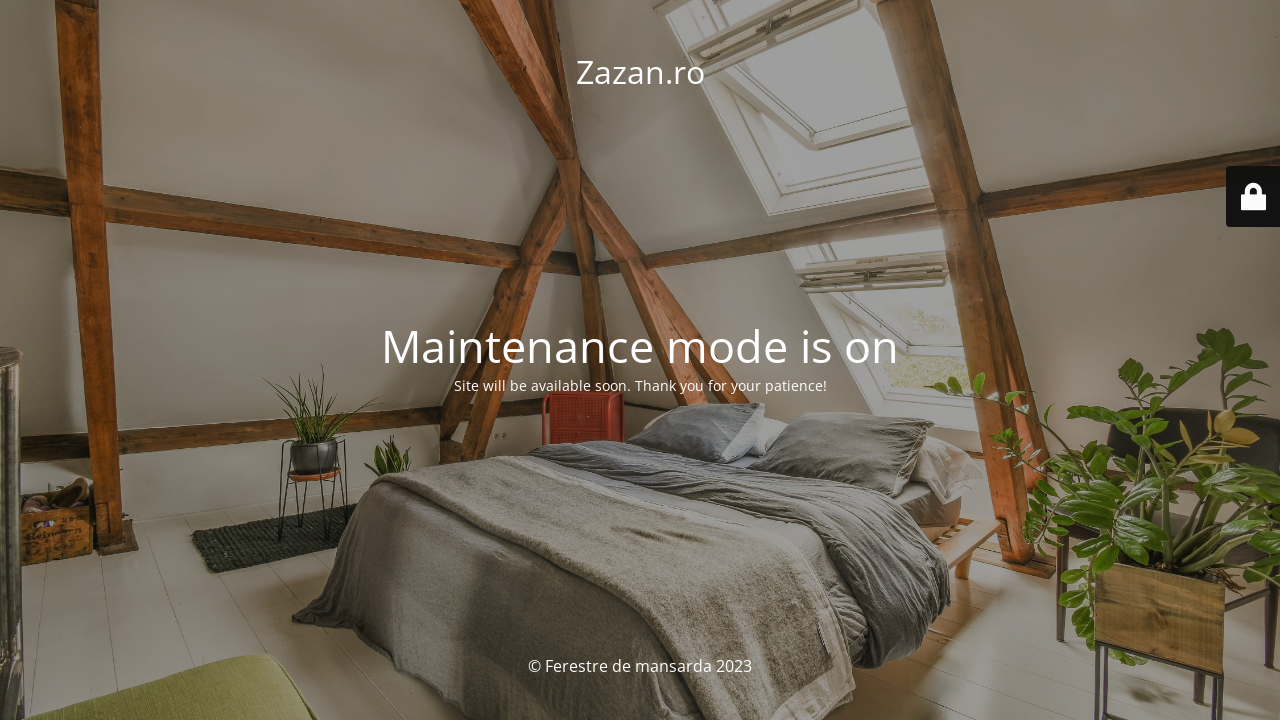

--- FILE ---
content_type: text/html; charset=UTF-8
request_url: https://zazan.ro/product/folie-acoperis-anticondens-120-g/
body_size: 1817
content:
<!DOCTYPE html>
<html lang="ro-RO">
<head>
	<meta charset="UTF-8" />
	<title>Site is undergoing maintenance</title>	<link rel="icon" href="https://zazan.ro/wp-content/uploads/2023/04/cropped-Logo-Zazan-mic-32x32.jpg" sizes="32x32" />
<link rel="icon" href="https://zazan.ro/wp-content/uploads/2023/04/cropped-Logo-Zazan-mic-192x192.jpg" sizes="192x192" />
<link rel="apple-touch-icon" href="https://zazan.ro/wp-content/uploads/2023/04/cropped-Logo-Zazan-mic-180x180.jpg" />
<meta name="msapplication-TileImage" content="https://zazan.ro/wp-content/uploads/2023/04/cropped-Logo-Zazan-mic-270x270.jpg" />
	<meta name="viewport" content="width=device-width, maximum-scale=1, initial-scale=1, minimum-scale=1">
	<meta name="description" content="Ferestre de mansarda, rulouri de mansarde, accesorii ferestre, luminatoare pod, scari pod"/>
	<meta http-equiv="X-UA-Compatible" content="" />
	<meta property="og:site_name" content="Zazan.ro  - Ferestre de mansarda, rulouri de mansarde, accesorii ferestre, luminatoare pod, scari pod"/>
	<meta property="og:title" content="Site is undergoing maintenance"/>
	<meta property="og:type" content="Maintenance"/>
	<meta property="og:url" content="https://zazan.ro"/>
	<meta property="og:description" content="Site will be available soon. Thank you for your patience!"/>
		<link rel="profile" href="http://gmpg.org/xfn/11" />
	<link rel="pingback" href="https://zazan.ro/xmlrpc.php" />
	<link rel='stylesheet' id='mtnc-style-css' href='https://zazan.ro/wp-content/plugins/maintenance/load/css/style.css?ver=1737694901' media='all' />
<link rel='stylesheet' id='mtnc-fonts-css' href='https://zazan.ro/wp-content/plugins/maintenance/load/css/fonts.css?ver=1737694901' media='all' />
<style type="text/css">body {background-color: #111111}.preloader {background-color: #111111}body {font-family: Open Sans; }.site-title, .preloader i, .login-form, .login-form a.lost-pass, .btn-open-login-form, .site-content, .user-content-wrapper, .user-content, footer, .maintenance a{color: #ffffff;} a.close-user-content, #mailchimp-box form input[type="submit"], .login-form input#submit.button  {border-color:#ffffff} input[type="submit"]:hover{background-color:#ffffff} input:-webkit-autofill, input:-webkit-autofill:focus{-webkit-text-fill-color:#ffffff} body &gt; .login-form-container{background-color:#111111}.btn-open-login-form{background-color:#111111}input:-webkit-autofill, input:-webkit-autofill:focus{-webkit-box-shadow:0 0 0 50px #111111 inset}input[type='submit']:hover{color:#111111} #custom-subscribe #submit-subscribe:before{background-color:#111111} </style>    
    <!--[if IE]><script type="text/javascript" src="https://zazan.ro/wp-content/plugins/maintenance/load/js/jquery.backstretch.min.js"></script><![endif]--><link rel="stylesheet" href="https://fonts.bunny.net/css?family=Open%20Sans:300,300italic,regular,italic,600,600italic,700,700italic,800,800italic:300"></head>

<body class="maintenance ">

<div class="main-container">
	<div class="preloader"><i class="fi-widget" aria-hidden="true"></i></div>	<div id="wrapper">
		<div class="center logotype">
			<header>
				<div class="logo-box istext" rel="home"><h1 class="site-title">Zazan.ro </h1></div>			</header>
		</div>
		<div id="content" class="site-content">
			<div class="center">
                <h2 class="heading font-center" style="font-weight:300;font-style:normal">Maintenance mode is on</h2><div class="description" style="font-weight:300;font-style:normal"><p>Site will be available soon. Thank you for your patience!</p>
</div>			</div>
		</div>
	</div> <!-- end wrapper -->
	<footer>
		<div class="center">
			<div style="font-weight:300;font-style:normal">© Ferestre de mansarda 2023</div>		</div>
	</footer>
					<picture class="bg-img">
						<img class="skip-lazy" src="https://zazan.ro/wp-content/uploads/2023/03/light-mansard-bedroom-with-window.jpg">
		</picture>
	</div>

	<div class="login-form-container">
		<input type="hidden" id="mtnc_login_check" name="mtnc_login_check" value="79480e4909" /><input type="hidden" name="_wp_http_referer" value="/product/folie-acoperis-anticondens-120-g/" /><form id="login-form" class="login-form" method="post"><label>User Login</label><span class="login-error"></span><span class="licon user-icon"><input type="text" name="log" id="log" value="" size="20" class="input username" placeholder="Username" /></span><span class="picon pass-icon"><input type="password" name="pwd" id="login_password" value="" size="20" class="input password" placeholder="Password" /></span><a class="lost-pass" href="https://zazan.ro/wp-login.php?action=lostpassword">Lost Password</a><input type="submit" class="button" name="submit" id="submit" value="Login" /><input type="hidden" name="is_custom_login" value="1" /><input type="hidden" id="mtnc_login_check" name="mtnc_login_check" value="79480e4909" /><input type="hidden" name="_wp_http_referer" value="/product/folie-acoperis-anticondens-120-g/" /></form>		    <div id="btn-open-login-form" class="btn-open-login-form">
        <i class="fi-lock"></i>

    </div>
    <div id="btn-sound" class="btn-open-login-form sound">
        <i id="value_botton" class="fa fa-volume-off" aria-hidden="true"></i>
    </div>
    	</div>
<!--[if !IE]><!--><script src="https://zazan.ro/wp-includes/js/jquery/jquery.min.js?ver=3.7.1" id="jquery-core-js"></script>
<script src="https://zazan.ro/wp-includes/js/jquery/jquery-migrate.min.js?ver=3.4.1" id="jquery-migrate-js"></script>
<!--<![endif]--><script id="_frontend-js-extra">
var mtnc_front_options = {"body_bg":"https://zazan.ro/wp-content/uploads/2023/03/light-mansard-bedroom-with-window.jpg","gallery_array":[],"blur_intensity":"5","font_link":["Open Sans:300,300italic,regular,italic,600,600italic,700,700italic,800,800italic:300"]};
//# sourceURL=_frontend-js-extra
</script>
<script src="https://zazan.ro/wp-content/plugins/maintenance/load/js/jquery.frontend.js?ver=1737694901" id="_frontend-js"></script>

</body>
</html>
